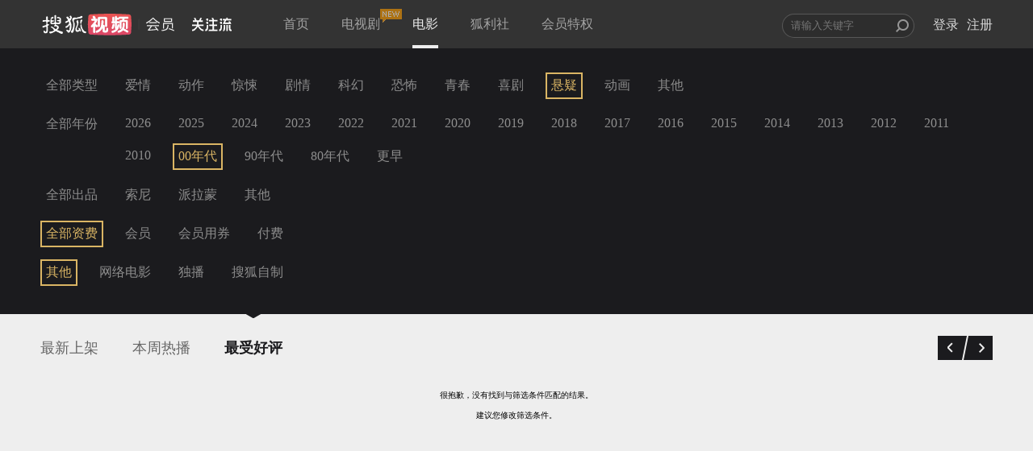

--- FILE ---
content_type: text/plain;charset=UTF-8
request_url: https://v4.passport.sohu.com/i/cookie/common?callback=passport4015_cb1769016770653&dfp=1769016770685&_=1769016770685
body_size: -296
content:
passport4015_cb1769016770653({"body":"","message":"Success","status":200})

--- FILE ---
content_type: text/javascript; charset=utf-8
request_url: https://hui.sohu.com/mum/ipqueryjp?callback=jsonp1769016766176&platform_source=pc&_=1769016766177
body_size: 27
content:
typeof jsonp1769016766176 === 'function' && jsonp1769016766176({
  "ext_ip": "18.216.14.171",
  "urls": []
});